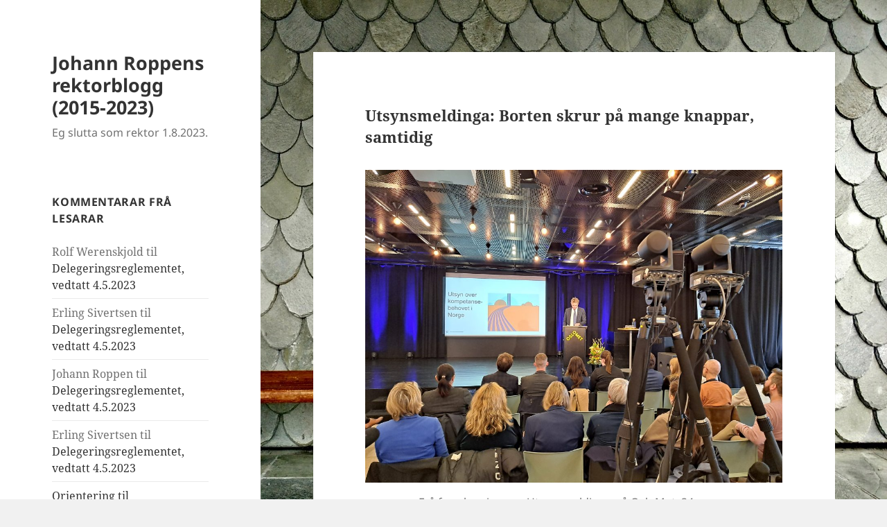

--- FILE ---
content_type: text/html; charset=UTF-8
request_url: https://blogg.hivolda.no/jr/2023/03/24/utsynsmeldinga-borten-skrur-pa-mange-knappar-samtidig/
body_size: 14018
content:
<!DOCTYPE html>
<html lang="nb-NO" class="no-js">
<head>
	<meta charset="UTF-8">
	<meta name="viewport" content="width=device-width">
	<link rel="profile" href="https://gmpg.org/xfn/11">
	<link rel="pingback" href="https://blogg.hivolda.no/jr/xmlrpc.php">
	<script>(function(html){html.className = html.className.replace(/\bno-js\b/,'js')})(document.documentElement);</script>
<title>Utsynsmeldinga: Borten skrur på mange knappar, samtidig &#8211; Johann Roppens rektorblogg (2015-2023)</title>
<meta name='robots' content='max-image-preview:large' />
<link rel="alternate" type="application/rss+xml" title="Johann Roppens rektorblogg (2015-2023) &raquo; strøm" href="https://blogg.hivolda.no/jr/feed/" />
<link rel="alternate" type="application/rss+xml" title="Johann Roppens rektorblogg (2015-2023) &raquo; kommentarstrøm" href="https://blogg.hivolda.no/jr/comments/feed/" />
<link rel="alternate" type="application/rss+xml" title="Johann Roppens rektorblogg (2015-2023) &raquo; Utsynsmeldinga: Borten skrur på mange knappar, samtidig kommentarstrøm" href="https://blogg.hivolda.no/jr/2023/03/24/utsynsmeldinga-borten-skrur-pa-mange-knappar-samtidig/feed/" />
<script>
window._wpemojiSettings = {"baseUrl":"https:\/\/s.w.org\/images\/core\/emoji\/15.0.3\/72x72\/","ext":".png","svgUrl":"https:\/\/s.w.org\/images\/core\/emoji\/15.0.3\/svg\/","svgExt":".svg","source":{"concatemoji":"https:\/\/blogg.hivolda.no\/jr\/wp-includes\/js\/wp-emoji-release.min.js?ver=26c16f10dbf95f19e9579f3f000a6054"}};
/*! This file is auto-generated */
!function(i,n){var o,s,e;function c(e){try{var t={supportTests:e,timestamp:(new Date).valueOf()};sessionStorage.setItem(o,JSON.stringify(t))}catch(e){}}function p(e,t,n){e.clearRect(0,0,e.canvas.width,e.canvas.height),e.fillText(t,0,0);var t=new Uint32Array(e.getImageData(0,0,e.canvas.width,e.canvas.height).data),r=(e.clearRect(0,0,e.canvas.width,e.canvas.height),e.fillText(n,0,0),new Uint32Array(e.getImageData(0,0,e.canvas.width,e.canvas.height).data));return t.every(function(e,t){return e===r[t]})}function u(e,t,n){switch(t){case"flag":return n(e,"\ud83c\udff3\ufe0f\u200d\u26a7\ufe0f","\ud83c\udff3\ufe0f\u200b\u26a7\ufe0f")?!1:!n(e,"\ud83c\uddfa\ud83c\uddf3","\ud83c\uddfa\u200b\ud83c\uddf3")&&!n(e,"\ud83c\udff4\udb40\udc67\udb40\udc62\udb40\udc65\udb40\udc6e\udb40\udc67\udb40\udc7f","\ud83c\udff4\u200b\udb40\udc67\u200b\udb40\udc62\u200b\udb40\udc65\u200b\udb40\udc6e\u200b\udb40\udc67\u200b\udb40\udc7f");case"emoji":return!n(e,"\ud83d\udc26\u200d\u2b1b","\ud83d\udc26\u200b\u2b1b")}return!1}function f(e,t,n){var r="undefined"!=typeof WorkerGlobalScope&&self instanceof WorkerGlobalScope?new OffscreenCanvas(300,150):i.createElement("canvas"),a=r.getContext("2d",{willReadFrequently:!0}),o=(a.textBaseline="top",a.font="600 32px Arial",{});return e.forEach(function(e){o[e]=t(a,e,n)}),o}function t(e){var t=i.createElement("script");t.src=e,t.defer=!0,i.head.appendChild(t)}"undefined"!=typeof Promise&&(o="wpEmojiSettingsSupports",s=["flag","emoji"],n.supports={everything:!0,everythingExceptFlag:!0},e=new Promise(function(e){i.addEventListener("DOMContentLoaded",e,{once:!0})}),new Promise(function(t){var n=function(){try{var e=JSON.parse(sessionStorage.getItem(o));if("object"==typeof e&&"number"==typeof e.timestamp&&(new Date).valueOf()<e.timestamp+604800&&"object"==typeof e.supportTests)return e.supportTests}catch(e){}return null}();if(!n){if("undefined"!=typeof Worker&&"undefined"!=typeof OffscreenCanvas&&"undefined"!=typeof URL&&URL.createObjectURL&&"undefined"!=typeof Blob)try{var e="postMessage("+f.toString()+"("+[JSON.stringify(s),u.toString(),p.toString()].join(",")+"));",r=new Blob([e],{type:"text/javascript"}),a=new Worker(URL.createObjectURL(r),{name:"wpTestEmojiSupports"});return void(a.onmessage=function(e){c(n=e.data),a.terminate(),t(n)})}catch(e){}c(n=f(s,u,p))}t(n)}).then(function(e){for(var t in e)n.supports[t]=e[t],n.supports.everything=n.supports.everything&&n.supports[t],"flag"!==t&&(n.supports.everythingExceptFlag=n.supports.everythingExceptFlag&&n.supports[t]);n.supports.everythingExceptFlag=n.supports.everythingExceptFlag&&!n.supports.flag,n.DOMReady=!1,n.readyCallback=function(){n.DOMReady=!0}}).then(function(){return e}).then(function(){var e;n.supports.everything||(n.readyCallback(),(e=n.source||{}).concatemoji?t(e.concatemoji):e.wpemoji&&e.twemoji&&(t(e.twemoji),t(e.wpemoji)))}))}((window,document),window._wpemojiSettings);
</script>
<style id='wp-emoji-styles-inline-css'>

	img.wp-smiley, img.emoji {
		display: inline !important;
		border: none !important;
		box-shadow: none !important;
		height: 1em !important;
		width: 1em !important;
		margin: 0 0.07em !important;
		vertical-align: -0.1em !important;
		background: none !important;
		padding: 0 !important;
	}
</style>
<link rel='stylesheet' id='wp-block-library-css' href='https://blogg.hivolda.no/jr/wp-includes/css/dist/block-library/style.min.css?ver=26c16f10dbf95f19e9579f3f000a6054' media='all' />
<style id='wp-block-library-theme-inline-css'>
.wp-block-audio figcaption{color:#555;font-size:13px;text-align:center}.is-dark-theme .wp-block-audio figcaption{color:#ffffffa6}.wp-block-audio{margin:0 0 1em}.wp-block-code{border:1px solid #ccc;border-radius:4px;font-family:Menlo,Consolas,monaco,monospace;padding:.8em 1em}.wp-block-embed figcaption{color:#555;font-size:13px;text-align:center}.is-dark-theme .wp-block-embed figcaption{color:#ffffffa6}.wp-block-embed{margin:0 0 1em}.blocks-gallery-caption{color:#555;font-size:13px;text-align:center}.is-dark-theme .blocks-gallery-caption{color:#ffffffa6}.wp-block-image figcaption{color:#555;font-size:13px;text-align:center}.is-dark-theme .wp-block-image figcaption{color:#ffffffa6}.wp-block-image{margin:0 0 1em}.wp-block-pullquote{border-bottom:4px solid;border-top:4px solid;color:currentColor;margin-bottom:1.75em}.wp-block-pullquote cite,.wp-block-pullquote footer,.wp-block-pullquote__citation{color:currentColor;font-size:.8125em;font-style:normal;text-transform:uppercase}.wp-block-quote{border-left:.25em solid;margin:0 0 1.75em;padding-left:1em}.wp-block-quote cite,.wp-block-quote footer{color:currentColor;font-size:.8125em;font-style:normal;position:relative}.wp-block-quote.has-text-align-right{border-left:none;border-right:.25em solid;padding-left:0;padding-right:1em}.wp-block-quote.has-text-align-center{border:none;padding-left:0}.wp-block-quote.is-large,.wp-block-quote.is-style-large,.wp-block-quote.is-style-plain{border:none}.wp-block-search .wp-block-search__label{font-weight:700}.wp-block-search__button{border:1px solid #ccc;padding:.375em .625em}:where(.wp-block-group.has-background){padding:1.25em 2.375em}.wp-block-separator.has-css-opacity{opacity:.4}.wp-block-separator{border:none;border-bottom:2px solid;margin-left:auto;margin-right:auto}.wp-block-separator.has-alpha-channel-opacity{opacity:1}.wp-block-separator:not(.is-style-wide):not(.is-style-dots){width:100px}.wp-block-separator.has-background:not(.is-style-dots){border-bottom:none;height:1px}.wp-block-separator.has-background:not(.is-style-wide):not(.is-style-dots){height:2px}.wp-block-table{margin:0 0 1em}.wp-block-table td,.wp-block-table th{word-break:normal}.wp-block-table figcaption{color:#555;font-size:13px;text-align:center}.is-dark-theme .wp-block-table figcaption{color:#ffffffa6}.wp-block-video figcaption{color:#555;font-size:13px;text-align:center}.is-dark-theme .wp-block-video figcaption{color:#ffffffa6}.wp-block-video{margin:0 0 1em}.wp-block-template-part.has-background{margin-bottom:0;margin-top:0;padding:1.25em 2.375em}
</style>
<style id='classic-theme-styles-inline-css'>
/*! This file is auto-generated */
.wp-block-button__link{color:#fff;background-color:#32373c;border-radius:9999px;box-shadow:none;text-decoration:none;padding:calc(.667em + 2px) calc(1.333em + 2px);font-size:1.125em}.wp-block-file__button{background:#32373c;color:#fff;text-decoration:none}
</style>
<style id='global-styles-inline-css'>
body{--wp--preset--color--black: #000000;--wp--preset--color--cyan-bluish-gray: #abb8c3;--wp--preset--color--white: #fff;--wp--preset--color--pale-pink: #f78da7;--wp--preset--color--vivid-red: #cf2e2e;--wp--preset--color--luminous-vivid-orange: #ff6900;--wp--preset--color--luminous-vivid-amber: #fcb900;--wp--preset--color--light-green-cyan: #7bdcb5;--wp--preset--color--vivid-green-cyan: #00d084;--wp--preset--color--pale-cyan-blue: #8ed1fc;--wp--preset--color--vivid-cyan-blue: #0693e3;--wp--preset--color--vivid-purple: #9b51e0;--wp--preset--color--dark-gray: #111;--wp--preset--color--light-gray: #f1f1f1;--wp--preset--color--yellow: #f4ca16;--wp--preset--color--dark-brown: #352712;--wp--preset--color--medium-pink: #e53b51;--wp--preset--color--light-pink: #ffe5d1;--wp--preset--color--dark-purple: #2e2256;--wp--preset--color--purple: #674970;--wp--preset--color--blue-gray: #22313f;--wp--preset--color--bright-blue: #55c3dc;--wp--preset--color--light-blue: #e9f2f9;--wp--preset--gradient--vivid-cyan-blue-to-vivid-purple: linear-gradient(135deg,rgba(6,147,227,1) 0%,rgb(155,81,224) 100%);--wp--preset--gradient--light-green-cyan-to-vivid-green-cyan: linear-gradient(135deg,rgb(122,220,180) 0%,rgb(0,208,130) 100%);--wp--preset--gradient--luminous-vivid-amber-to-luminous-vivid-orange: linear-gradient(135deg,rgba(252,185,0,1) 0%,rgba(255,105,0,1) 100%);--wp--preset--gradient--luminous-vivid-orange-to-vivid-red: linear-gradient(135deg,rgba(255,105,0,1) 0%,rgb(207,46,46) 100%);--wp--preset--gradient--very-light-gray-to-cyan-bluish-gray: linear-gradient(135deg,rgb(238,238,238) 0%,rgb(169,184,195) 100%);--wp--preset--gradient--cool-to-warm-spectrum: linear-gradient(135deg,rgb(74,234,220) 0%,rgb(151,120,209) 20%,rgb(207,42,186) 40%,rgb(238,44,130) 60%,rgb(251,105,98) 80%,rgb(254,248,76) 100%);--wp--preset--gradient--blush-light-purple: linear-gradient(135deg,rgb(255,206,236) 0%,rgb(152,150,240) 100%);--wp--preset--gradient--blush-bordeaux: linear-gradient(135deg,rgb(254,205,165) 0%,rgb(254,45,45) 50%,rgb(107,0,62) 100%);--wp--preset--gradient--luminous-dusk: linear-gradient(135deg,rgb(255,203,112) 0%,rgb(199,81,192) 50%,rgb(65,88,208) 100%);--wp--preset--gradient--pale-ocean: linear-gradient(135deg,rgb(255,245,203) 0%,rgb(182,227,212) 50%,rgb(51,167,181) 100%);--wp--preset--gradient--electric-grass: linear-gradient(135deg,rgb(202,248,128) 0%,rgb(113,206,126) 100%);--wp--preset--gradient--midnight: linear-gradient(135deg,rgb(2,3,129) 0%,rgb(40,116,252) 100%);--wp--preset--gradient--dark-gray-gradient-gradient: linear-gradient(90deg, rgba(17,17,17,1) 0%, rgba(42,42,42,1) 100%);--wp--preset--gradient--light-gray-gradient: linear-gradient(90deg, rgba(241,241,241,1) 0%, rgba(215,215,215,1) 100%);--wp--preset--gradient--white-gradient: linear-gradient(90deg, rgba(255,255,255,1) 0%, rgba(230,230,230,1) 100%);--wp--preset--gradient--yellow-gradient: linear-gradient(90deg, rgba(244,202,22,1) 0%, rgba(205,168,10,1) 100%);--wp--preset--gradient--dark-brown-gradient: linear-gradient(90deg, rgba(53,39,18,1) 0%, rgba(91,67,31,1) 100%);--wp--preset--gradient--medium-pink-gradient: linear-gradient(90deg, rgba(229,59,81,1) 0%, rgba(209,28,51,1) 100%);--wp--preset--gradient--light-pink-gradient: linear-gradient(90deg, rgba(255,229,209,1) 0%, rgba(255,200,158,1) 100%);--wp--preset--gradient--dark-purple-gradient: linear-gradient(90deg, rgba(46,34,86,1) 0%, rgba(66,48,123,1) 100%);--wp--preset--gradient--purple-gradient: linear-gradient(90deg, rgba(103,73,112,1) 0%, rgba(131,93,143,1) 100%);--wp--preset--gradient--blue-gray-gradient: linear-gradient(90deg, rgba(34,49,63,1) 0%, rgba(52,75,96,1) 100%);--wp--preset--gradient--bright-blue-gradient: linear-gradient(90deg, rgba(85,195,220,1) 0%, rgba(43,180,211,1) 100%);--wp--preset--gradient--light-blue-gradient: linear-gradient(90deg, rgba(233,242,249,1) 0%, rgba(193,218,238,1) 100%);--wp--preset--font-size--small: 13px;--wp--preset--font-size--medium: 20px;--wp--preset--font-size--large: 36px;--wp--preset--font-size--x-large: 42px;--wp--preset--spacing--20: 0.44rem;--wp--preset--spacing--30: 0.67rem;--wp--preset--spacing--40: 1rem;--wp--preset--spacing--50: 1.5rem;--wp--preset--spacing--60: 2.25rem;--wp--preset--spacing--70: 3.38rem;--wp--preset--spacing--80: 5.06rem;--wp--preset--shadow--natural: 6px 6px 9px rgba(0, 0, 0, 0.2);--wp--preset--shadow--deep: 12px 12px 50px rgba(0, 0, 0, 0.4);--wp--preset--shadow--sharp: 6px 6px 0px rgba(0, 0, 0, 0.2);--wp--preset--shadow--outlined: 6px 6px 0px -3px rgba(255, 255, 255, 1), 6px 6px rgba(0, 0, 0, 1);--wp--preset--shadow--crisp: 6px 6px 0px rgba(0, 0, 0, 1);}:where(.is-layout-flex){gap: 0.5em;}:where(.is-layout-grid){gap: 0.5em;}body .is-layout-flex{display: flex;}body .is-layout-flex{flex-wrap: wrap;align-items: center;}body .is-layout-flex > *{margin: 0;}body .is-layout-grid{display: grid;}body .is-layout-grid > *{margin: 0;}:where(.wp-block-columns.is-layout-flex){gap: 2em;}:where(.wp-block-columns.is-layout-grid){gap: 2em;}:where(.wp-block-post-template.is-layout-flex){gap: 1.25em;}:where(.wp-block-post-template.is-layout-grid){gap: 1.25em;}.has-black-color{color: var(--wp--preset--color--black) !important;}.has-cyan-bluish-gray-color{color: var(--wp--preset--color--cyan-bluish-gray) !important;}.has-white-color{color: var(--wp--preset--color--white) !important;}.has-pale-pink-color{color: var(--wp--preset--color--pale-pink) !important;}.has-vivid-red-color{color: var(--wp--preset--color--vivid-red) !important;}.has-luminous-vivid-orange-color{color: var(--wp--preset--color--luminous-vivid-orange) !important;}.has-luminous-vivid-amber-color{color: var(--wp--preset--color--luminous-vivid-amber) !important;}.has-light-green-cyan-color{color: var(--wp--preset--color--light-green-cyan) !important;}.has-vivid-green-cyan-color{color: var(--wp--preset--color--vivid-green-cyan) !important;}.has-pale-cyan-blue-color{color: var(--wp--preset--color--pale-cyan-blue) !important;}.has-vivid-cyan-blue-color{color: var(--wp--preset--color--vivid-cyan-blue) !important;}.has-vivid-purple-color{color: var(--wp--preset--color--vivid-purple) !important;}.has-black-background-color{background-color: var(--wp--preset--color--black) !important;}.has-cyan-bluish-gray-background-color{background-color: var(--wp--preset--color--cyan-bluish-gray) !important;}.has-white-background-color{background-color: var(--wp--preset--color--white) !important;}.has-pale-pink-background-color{background-color: var(--wp--preset--color--pale-pink) !important;}.has-vivid-red-background-color{background-color: var(--wp--preset--color--vivid-red) !important;}.has-luminous-vivid-orange-background-color{background-color: var(--wp--preset--color--luminous-vivid-orange) !important;}.has-luminous-vivid-amber-background-color{background-color: var(--wp--preset--color--luminous-vivid-amber) !important;}.has-light-green-cyan-background-color{background-color: var(--wp--preset--color--light-green-cyan) !important;}.has-vivid-green-cyan-background-color{background-color: var(--wp--preset--color--vivid-green-cyan) !important;}.has-pale-cyan-blue-background-color{background-color: var(--wp--preset--color--pale-cyan-blue) !important;}.has-vivid-cyan-blue-background-color{background-color: var(--wp--preset--color--vivid-cyan-blue) !important;}.has-vivid-purple-background-color{background-color: var(--wp--preset--color--vivid-purple) !important;}.has-black-border-color{border-color: var(--wp--preset--color--black) !important;}.has-cyan-bluish-gray-border-color{border-color: var(--wp--preset--color--cyan-bluish-gray) !important;}.has-white-border-color{border-color: var(--wp--preset--color--white) !important;}.has-pale-pink-border-color{border-color: var(--wp--preset--color--pale-pink) !important;}.has-vivid-red-border-color{border-color: var(--wp--preset--color--vivid-red) !important;}.has-luminous-vivid-orange-border-color{border-color: var(--wp--preset--color--luminous-vivid-orange) !important;}.has-luminous-vivid-amber-border-color{border-color: var(--wp--preset--color--luminous-vivid-amber) !important;}.has-light-green-cyan-border-color{border-color: var(--wp--preset--color--light-green-cyan) !important;}.has-vivid-green-cyan-border-color{border-color: var(--wp--preset--color--vivid-green-cyan) !important;}.has-pale-cyan-blue-border-color{border-color: var(--wp--preset--color--pale-cyan-blue) !important;}.has-vivid-cyan-blue-border-color{border-color: var(--wp--preset--color--vivid-cyan-blue) !important;}.has-vivid-purple-border-color{border-color: var(--wp--preset--color--vivid-purple) !important;}.has-vivid-cyan-blue-to-vivid-purple-gradient-background{background: var(--wp--preset--gradient--vivid-cyan-blue-to-vivid-purple) !important;}.has-light-green-cyan-to-vivid-green-cyan-gradient-background{background: var(--wp--preset--gradient--light-green-cyan-to-vivid-green-cyan) !important;}.has-luminous-vivid-amber-to-luminous-vivid-orange-gradient-background{background: var(--wp--preset--gradient--luminous-vivid-amber-to-luminous-vivid-orange) !important;}.has-luminous-vivid-orange-to-vivid-red-gradient-background{background: var(--wp--preset--gradient--luminous-vivid-orange-to-vivid-red) !important;}.has-very-light-gray-to-cyan-bluish-gray-gradient-background{background: var(--wp--preset--gradient--very-light-gray-to-cyan-bluish-gray) !important;}.has-cool-to-warm-spectrum-gradient-background{background: var(--wp--preset--gradient--cool-to-warm-spectrum) !important;}.has-blush-light-purple-gradient-background{background: var(--wp--preset--gradient--blush-light-purple) !important;}.has-blush-bordeaux-gradient-background{background: var(--wp--preset--gradient--blush-bordeaux) !important;}.has-luminous-dusk-gradient-background{background: var(--wp--preset--gradient--luminous-dusk) !important;}.has-pale-ocean-gradient-background{background: var(--wp--preset--gradient--pale-ocean) !important;}.has-electric-grass-gradient-background{background: var(--wp--preset--gradient--electric-grass) !important;}.has-midnight-gradient-background{background: var(--wp--preset--gradient--midnight) !important;}.has-small-font-size{font-size: var(--wp--preset--font-size--small) !important;}.has-medium-font-size{font-size: var(--wp--preset--font-size--medium) !important;}.has-large-font-size{font-size: var(--wp--preset--font-size--large) !important;}.has-x-large-font-size{font-size: var(--wp--preset--font-size--x-large) !important;}
.wp-block-navigation a:where(:not(.wp-element-button)){color: inherit;}
:where(.wp-block-post-template.is-layout-flex){gap: 1.25em;}:where(.wp-block-post-template.is-layout-grid){gap: 1.25em;}
:where(.wp-block-columns.is-layout-flex){gap: 2em;}:where(.wp-block-columns.is-layout-grid){gap: 2em;}
.wp-block-pullquote{font-size: 1.5em;line-height: 1.6;}
</style>
<link rel='stylesheet' id='hvo-blog-list-style-css' href='https://blogg.hivolda.no/jr/wp-content/plugins/blog-list/css/style.css?ver=26c16f10dbf95f19e9579f3f000a6054' media='all' />
<link rel='stylesheet' id='email-subscribers-css' href='https://blogg.hivolda.no/jr/wp-content/plugins/email-subscribers/lite/public/css/email-subscribers-public.css?ver=5.9.14' media='all' />
<link rel='stylesheet' id='hvo-portal-widgets-css' href='https://blogg.hivolda.no/jr/wp-content/plugins/hivolda-portal-widgets/css/portal-widgets.css?ver=26c16f10dbf95f19e9579f3f000a6054' media='all' />
<link rel='stylesheet' id='hvo-unslider-css' href='https://blogg.hivolda.no/jr/wp-content/plugins/hivolda-portal-widgets/css/unslider.css?ver=2.0' media='all' />
<link rel='stylesheet' id='twentyfifteen-fonts-css' href='https://blogg.hivolda.no/jr/wp-content/themes/twentyfifteen/assets/fonts/noto-sans-plus-noto-serif-plus-inconsolata.css?ver=20230328' media='all' />
<link rel='stylesheet' id='genericons-css' href='https://blogg.hivolda.no/jr/wp-content/themes/twentyfifteen/genericons/genericons.css?ver=20201026' media='all' />
<link rel='stylesheet' id='twentyfifteen-style-css' href='https://blogg.hivolda.no/jr/wp-content/themes/twentyfifteen/style.css?ver=20240402' media='all' />
<link rel='stylesheet' id='twentyfifteen-block-style-css' href='https://blogg.hivolda.no/jr/wp-content/themes/twentyfifteen/css/blocks.css?ver=20240210' media='all' />
<script src="https://blogg.hivolda.no/jr/wp-includes/js/jquery/jquery.min.js?ver=3.7.1" id="jquery-core-js"></script>
<script src="https://blogg.hivolda.no/jr/wp-includes/js/jquery/jquery-migrate.min.js?ver=3.4.1" id="jquery-migrate-js"></script>
<script src="https://blogg.hivolda.no/jr/wp-content/plugins/hivolda-portal-widgets/js/jquery-3.1.1.min.js?ver=3.1.1" id="hvo-jquery-js-js"></script>
<script src="https://blogg.hivolda.no/jr/wp-content/plugins/hivolda-portal-widgets/js/unslider-min.js?ver=2.0" id="hvo-unslider-js-js"></script>
<script src="https://blogg.hivolda.no/jr/wp-content/plugins/hivolda-portal-widgets/js/jquery.event.move.js?ver=2.0" id="hvo-move-js-js"></script>
<script src="https://blogg.hivolda.no/jr/wp-content/plugins/hivolda-portal-widgets/js/jquery.event.swipe.js?ver=0.5" id="hvo-swipe-js-js"></script>
<script src="https://blogg.hivolda.no/jr/wp-content/plugins/hivolda-portal-widgets/js/latest-blog-posts-featured.js?ver=1.0" id="hvo-featured-posts-js"></script>
<script id="twentyfifteen-script-js-extra">
var screenReaderText = {"expand":"<span class=\"screen-reader-text\">Utvid undermeny<\/span>","collapse":"<span class=\"screen-reader-text\">Sl\u00e5 sammen undermeny<\/span>"};
</script>
<script src="https://blogg.hivolda.no/jr/wp-content/themes/twentyfifteen/js/functions.js?ver=20221101" id="twentyfifteen-script-js" defer data-wp-strategy="defer"></script>
<link rel="https://api.w.org/" href="https://blogg.hivolda.no/jr/wp-json/" /><link rel="alternate" type="application/json" href="https://blogg.hivolda.no/jr/wp-json/wp/v2/posts/3695" /><link rel="EditURI" type="application/rsd+xml" title="RSD" href="https://blogg.hivolda.no/jr/xmlrpc.php?rsd" />

<link rel="canonical" href="https://blogg.hivolda.no/jr/2023/03/24/utsynsmeldinga-borten-skrur-pa-mange-knappar-samtidig/" />
<link rel='shortlink' href='https://blogg.hivolda.no/jr/?p=3695' />
<link rel="alternate" type="application/json+oembed" href="https://blogg.hivolda.no/jr/wp-json/oembed/1.0/embed?url=https%3A%2F%2Fblogg.hivolda.no%2Fjr%2F2023%2F03%2F24%2Futsynsmeldinga-borten-skrur-pa-mange-knappar-samtidig%2F" />
<link rel="alternate" type="text/xml+oembed" href="https://blogg.hivolda.no/jr/wp-json/oembed/1.0/embed?url=https%3A%2F%2Fblogg.hivolda.no%2Fjr%2F2023%2F03%2F24%2Futsynsmeldinga-borten-skrur-pa-mange-knappar-samtidig%2F&#038;format=xml" />
<style>.recentcomments a{display:inline !important;padding:0 !important;margin:0 !important;}</style><style id="custom-background-css">
body.custom-background { background-image: url("https://blogg.hivolda.no/jr/wp-content/uploads/sites/68/2015/05/IMG20150514100758.jpg"); background-position: left top; background-size: auto; background-repeat: repeat-x; background-attachment: fixed; }
</style>
	<link rel="icon" href="https://blogg.hivolda.no/jr/wp-content/uploads/sites/68/2018/02/cropped-tilsett_Johann-Roppen_Foto-Tone-Solhaug_crop-32x32.jpg" sizes="32x32" />
<link rel="icon" href="https://blogg.hivolda.no/jr/wp-content/uploads/sites/68/2018/02/cropped-tilsett_Johann-Roppen_Foto-Tone-Solhaug_crop-192x192.jpg" sizes="192x192" />
<link rel="apple-touch-icon" href="https://blogg.hivolda.no/jr/wp-content/uploads/sites/68/2018/02/cropped-tilsett_Johann-Roppen_Foto-Tone-Solhaug_crop-180x180.jpg" />
<meta name="msapplication-TileImage" content="https://blogg.hivolda.no/jr/wp-content/uploads/sites/68/2018/02/cropped-tilsett_Johann-Roppen_Foto-Tone-Solhaug_crop-270x270.jpg" />
</head>

<body class="post-template-default single single-post postid-3695 single-format-aside custom-background wp-embed-responsive modula-best-grid-gallery">
<div id="page" class="hfeed site">
	<a class="skip-link screen-reader-text" href="#content">
		Hopp til innhold	</a>

	<div id="sidebar" class="sidebar">
		<header id="masthead" class="site-header">
			<div class="site-branding">
										<p class="site-title"><a href="https://blogg.hivolda.no/jr/" rel="home">Johann Roppens rektorblogg (2015-2023)</a></p>
												<p class="site-description">Eg slutta som rektor 1.8.2023.</p>
										<button class="secondary-toggle">Meny og widgeter</button>
			</div><!-- .site-branding -->
		</header><!-- .site-header -->

			<div id="secondary" class="secondary">

		
		
					<div id="widget-area" class="widget-area" role="complementary">
				<aside id="recent-comments-4" class="widget widget_recent_comments"><h2 class="widget-title">Kommentarar frå lesarar</h2><nav aria-label="Kommentarar frå lesarar"><ul id="recentcomments"><li class="recentcomments"><span class="comment-author-link">Rolf Werenskjold</span> til <a href="https://blogg.hivolda.no/jr/2023/05/12/delegeringsreglementet-vedtatt-4-5-2023/comment-page-1/#comment-752">Delegeringsreglementet, vedtatt 4.5.2023</a></li><li class="recentcomments"><span class="comment-author-link">Erling Sivertsen</span> til <a href="https://blogg.hivolda.no/jr/2023/05/12/delegeringsreglementet-vedtatt-4-5-2023/comment-page-1/#comment-743">Delegeringsreglementet, vedtatt 4.5.2023</a></li><li class="recentcomments"><span class="comment-author-link">Johann Roppen</span> til <a href="https://blogg.hivolda.no/jr/2023/05/12/delegeringsreglementet-vedtatt-4-5-2023/comment-page-1/#comment-738">Delegeringsreglementet, vedtatt 4.5.2023</a></li><li class="recentcomments"><span class="comment-author-link">Erling Sivertsen</span> til <a href="https://blogg.hivolda.no/jr/2023/05/12/delegeringsreglementet-vedtatt-4-5-2023/comment-page-1/#comment-737">Delegeringsreglementet, vedtatt 4.5.2023</a></li><li class="recentcomments"><span class="comment-author-link"><a href="https://blogg.hivolda.no/jr/2021/10/20/orientering-til-hogskulestyret-styremote-21-10-2021-alesund/" class="url" rel="ugc">Orientering til høgskulestyret, styremøte 21.10.2021, Ålesund &#8211; Johann Roppens rektorblogg</a></span> til <a href="https://blogg.hivolda.no/jr/2021/10/14/hurdalsplattforma-og-ny-minister-meir-konkurranse/comment-page-1/#comment-714">Hurdalsplattforma &#8211; og ny minister: Meir konkurranse?</a></li></ul></nav></aside><aside id="search-4" class="widget widget_search"><form role="search" method="get" class="search-form" action="https://blogg.hivolda.no/jr/">
				<label>
					<span class="screen-reader-text">Søk etter:</span>
					<input type="search" class="search-field" placeholder="Søk &hellip;" value="" name="s" />
				</label>
				<input type="submit" class="search-submit screen-reader-text" value="Søk" />
			</form></aside><aside id="email-subscribers-form-4" class="widget widget_email-subscribers-form"><h2 class="widget-title"> Send meg e-post når det kjem nye innlegg </h2><div class="emaillist" id="es_form_f1-n1"><form action="/jr/2023/03/24/utsynsmeldinga-borten-skrur-pa-mange-knappar-samtidig/#es_form_f1-n1" method="post" class="es_subscription_form es_shortcode_form  es_ajax_subscription_form" id="es_subscription_form_697912e6c79d6" data-source="ig-es" data-form-id="1"><div class="es_caption">Skriv inn e-postadressa di om du vil ha melding om nye innlegg på rektorbloggen. Du må stadfeste e-posten din og kan melde deg av tenesta når du vil.</div><div class="es-field-wrap"><label>Name<br /><input type="text" name="esfpx_name" class="ig_es_form_field_name" placeholder="" value="" /></label></div><div class="es-field-wrap ig-es-form-field"><label class="es-field-label">Email*<br /><input class="es_required_field es_txt_email ig_es_form_field_email ig-es-form-input" type="email" name="esfpx_email" value="" placeholder="" required="required" /></label></div><input type="hidden" name="esfpx_lists[]" value="5112cde83891" /><input type="hidden" name="esfpx_form_id" value="1" /><input type="hidden" name="es" value="subscribe" />
			<input type="hidden" name="esfpx_es_form_identifier" value="f1-n1" />
			<input type="hidden" name="esfpx_es_email_page" value="3695" />
			<input type="hidden" name="esfpx_es_email_page_url" value="https://blogg.hivolda.no/jr/2023/03/24/utsynsmeldinga-borten-skrur-pa-mange-knappar-samtidig/" />
			<input type="hidden" name="esfpx_status" value="Unconfirmed" />
			<input type="hidden" name="esfpx_es-subscribe" id="es-subscribe-697912e6c79d6" value="bb1c677326" />
			<label style="position:absolute;top:-99999px;left:-99999px;z-index:-99;" aria-hidden="true"><span hidden>Please leave this field empty.</span><input type="email" name="esfpx_es_hp_email" class="es_required_field" tabindex="-1" autocomplete="-1" value="" /></label><label style="display: inline"><input type="checkbox" name="es_gdpr_consent" value="true" required="required" />&nbsp;Please accept terms &amp; condition</label><br /><input type="submit" name="submit" class="es_subscription_form_submit es_submit_button es_textbox_button" id="es_subscription_form_submit_697912e6c79d6" value="Submit" /><span class="es_spinner_image" id="spinner-image"><img src="https://blogg.hivolda.no/jr/wp-content/plugins/email-subscribers/lite/public/images/spinner.gif" alt="Loading" /></span></form><span class="es_subscription_message " id="es_subscription_message_697912e6c79d6" role="alert" aria-live="assertive"></span></div></aside>
		<aside id="recent-posts-6" class="widget widget_recent_entries">
		<h2 class="widget-title">Dei siste innlegga på bloggen</h2><nav aria-label="Dei siste innlegga på bloggen">
		<ul>
											<li>
					<a href="https://blogg.hivolda.no/jr/2023/06/26/rektorbloggen-held-fram/">Rektorbloggen held fram</a>
											<span class="post-date">26. juni 2023</span>
									</li>
											<li>
					<a href="https://blogg.hivolda.no/jr/2023/06/26/takk-for-meg-og-takk-for-alle-svelene/">Takk for meg &#8211; og takk for alle svelene!</a>
											<span class="post-date">26. juni 2023</span>
									</li>
											<li>
					<a href="https://blogg.hivolda.no/jr/2023/06/19/hogskulen-husa-og-ideane/">Høgskulen, husa og ideane.</a>
											<span class="post-date">19. juni 2023</span>
									</li>
											<li>
					<a href="https://blogg.hivolda.no/jr/2023/06/15/orientering-til-hogskulestyret-15-juni-2023/">Orientering til høgskulestyret, 15. juni 2023</a>
											<span class="post-date">15. juni 2023</span>
									</li>
											<li>
					<a href="https://blogg.hivolda.no/jr/2023/05/18/tilstandsrapporten-2023-kva-star-der-om-hogskulen-i-volda/">Tilstandsrapporten 2023: Kva står der om Høgskulen i Volda?</a>
											<span class="post-date">18. mai 2023</span>
									</li>
											<li>
					<a href="https://blogg.hivolda.no/jr/2023/05/12/delegeringsreglementet-vedtatt-4-5-2023/">Delegeringsreglementet, vedtatt 4.5.2023</a>
											<span class="post-date">12. mai 2023</span>
									</li>
											<li>
					<a href="https://blogg.hivolda.no/jr/2023/05/03/orientering-til-hogskulestyret-3-mai-2023/">Orientering til høgskulestyret, 3. mai 2023</a>
											<span class="post-date">3. mai 2023</span>
									</li>
											<li>
					<a href="https://blogg.hivolda.no/jr/2023/04/18/soker-om-midlar-til-laerar-master-i-kristiansund/">Søker om midlar til lærar-master i Kristiansund</a>
											<span class="post-date">18. april 2023</span>
									</li>
											<li>
					<a href="https://blogg.hivolda.no/jr/2023/03/27/jan-ove-ulstein-har-disputert-nokre-personlege-notat/">Jan Ove Ulstein har disputert! Nokre personlege notat</a>
											<span class="post-date">27. mars 2023</span>
									</li>
											<li>
					<a href="https://blogg.hivolda.no/jr/2023/03/24/utsynsmeldinga-borten-skrur-pa-mange-knappar-samtidig/" aria-current="page">Utsynsmeldinga: Borten skrur på mange knappar, samtidig</a>
											<span class="post-date">24. mars 2023</span>
									</li>
											<li>
					<a href="https://blogg.hivolda.no/jr/2023/03/08/orientering-til-hogskulestyret-mars-2023/">Orientering til høgskulestyret, mars 2023</a>
											<span class="post-date">8. mars 2023</span>
									</li>
											<li>
					<a href="https://blogg.hivolda.no/jr/2023/02/23/norskopplaering-for-internasjonale-tilsette-fra-individuell-prioritering-til-institusjonelt-ansvar/">Norskopplæring for internasjonale tilsette: Frå individuell prioritering til institusjonelt ansvar?</a>
											<span class="post-date">23. februar 2023</span>
									</li>
											<li>
					<a href="https://blogg.hivolda.no/jr/2023/02/12/vekerevyen-pa-feil-fest-var-heilt-rett-fest/">Vekerevyen: &laquo;På feil fest&raquo; var heilt rett fest!</a>
											<span class="post-date">12. februar 2023</span>
									</li>
											<li>
					<a href="https://blogg.hivolda.no/jr/2023/02/08/faerre-forstekompetente-pa-hvo-men-framtida-ser-lovande-ut/">Færre førstekompetente på HVO &#8211; men framtida ser lovande ut</a>
											<span class="post-date">8. februar 2023</span>
									</li>
											<li>
					<a href="https://blogg.hivolda.no/jr/2022/12/15/helsing-fra-det-nyvalde-rektoratet/">Helsing frå det nyvalde rektoratet</a>
											<span class="post-date">15. desember 2022</span>
									</li>
											<li>
					<a href="https://blogg.hivolda.no/jr/2022/12/14/hvo-i-2022-oppsummert-12-manader-12-bilde/">Julekort-bloggen 2022: Frå oss til oss</a>
											<span class="post-date">14. desember 2022</span>
									</li>
											<li>
					<a href="https://blogg.hivolda.no/jr/2022/12/07/orientering-til-hogskulestyret/">Orientering til høgskulestyret, desember 2022</a>
											<span class="post-date">7. desember 2022</span>
									</li>
											<li>
					<a href="https://blogg.hivolda.no/jr/2022/11/17/kaarstad-huset-er-100-i-100/">Kaarstad-huset er 100 &#8211; i 100!</a>
											<span class="post-date">17. november 2022</span>
									</li>
											<li>
					<a href="https://blogg.hivolda.no/jr/2022/11/14/volda-laerarskule-nokre-glimt-fra-ei-svunnen-tid/">Nokre glimt frå Volda lærarskule og kvardagslivet</a>
											<span class="post-date">14. november 2022</span>
									</li>
											<li>
					<a href="https://blogg.hivolda.no/jr/2022/11/14/50-ar-historisk-institutt-landets-einaste/">50 år: Historisk institutt: Landets einaste!</a>
											<span class="post-date">14. november 2022</span>
									</li>
					</ul>

		</nav></aside><aside id="archives-4" class="widget widget_archive"><h2 class="widget-title">Arkiv &#8211; månad for månad</h2>		<label class="screen-reader-text" for="archives-dropdown-4">Arkiv &#8211; månad for månad</label>
		<select id="archives-dropdown-4" name="archive-dropdown">
			
			<option value="">Velg måned</option>
				<option value='https://blogg.hivolda.no/jr/2023/06/'> juni 2023 &nbsp;(4)</option>
	<option value='https://blogg.hivolda.no/jr/2023/05/'> mai 2023 &nbsp;(3)</option>
	<option value='https://blogg.hivolda.no/jr/2023/04/'> april 2023 &nbsp;(1)</option>
	<option value='https://blogg.hivolda.no/jr/2023/03/'> mars 2023 &nbsp;(3)</option>
	<option value='https://blogg.hivolda.no/jr/2023/02/'> februar 2023 &nbsp;(3)</option>
	<option value='https://blogg.hivolda.no/jr/2022/12/'> desember 2022 &nbsp;(3)</option>
	<option value='https://blogg.hivolda.no/jr/2022/11/'> november 2022 &nbsp;(4)</option>
	<option value='https://blogg.hivolda.no/jr/2022/10/'> oktober 2022 &nbsp;(1)</option>
	<option value='https://blogg.hivolda.no/jr/2022/09/'> september 2022 &nbsp;(2)</option>
	<option value='https://blogg.hivolda.no/jr/2022/08/'> august 2022 &nbsp;(2)</option>
	<option value='https://blogg.hivolda.no/jr/2022/06/'> juni 2022 &nbsp;(5)</option>
	<option value='https://blogg.hivolda.no/jr/2022/05/'> mai 2022 &nbsp;(5)</option>
	<option value='https://blogg.hivolda.no/jr/2022/04/'> april 2022 &nbsp;(1)</option>
	<option value='https://blogg.hivolda.no/jr/2022/03/'> mars 2022 &nbsp;(4)</option>
	<option value='https://blogg.hivolda.no/jr/2022/02/'> februar 2022 &nbsp;(2)</option>
	<option value='https://blogg.hivolda.no/jr/2021/12/'> desember 2021 &nbsp;(2)</option>
	<option value='https://blogg.hivolda.no/jr/2021/11/'> november 2021 &nbsp;(2)</option>
	<option value='https://blogg.hivolda.no/jr/2021/10/'> oktober 2021 &nbsp;(4)</option>
	<option value='https://blogg.hivolda.no/jr/2021/09/'> september 2021 &nbsp;(3)</option>
	<option value='https://blogg.hivolda.no/jr/2021/08/'> august 2021 &nbsp;(3)</option>
	<option value='https://blogg.hivolda.no/jr/2021/07/'> juli 2021 &nbsp;(1)</option>
	<option value='https://blogg.hivolda.no/jr/2021/06/'> juni 2021 &nbsp;(5)</option>
	<option value='https://blogg.hivolda.no/jr/2021/05/'> mai 2021 &nbsp;(3)</option>
	<option value='https://blogg.hivolda.no/jr/2021/04/'> april 2021 &nbsp;(3)</option>
	<option value='https://blogg.hivolda.no/jr/2021/03/'> mars 2021 &nbsp;(5)</option>
	<option value='https://blogg.hivolda.no/jr/2021/02/'> februar 2021 &nbsp;(5)</option>
	<option value='https://blogg.hivolda.no/jr/2021/01/'> januar 2021 &nbsp;(3)</option>
	<option value='https://blogg.hivolda.no/jr/2020/12/'> desember 2020 &nbsp;(1)</option>
	<option value='https://blogg.hivolda.no/jr/2020/11/'> november 2020 &nbsp;(2)</option>
	<option value='https://blogg.hivolda.no/jr/2020/10/'> oktober 2020 &nbsp;(4)</option>
	<option value='https://blogg.hivolda.no/jr/2020/09/'> september 2020 &nbsp;(3)</option>
	<option value='https://blogg.hivolda.no/jr/2020/08/'> august 2020 &nbsp;(4)</option>
	<option value='https://blogg.hivolda.no/jr/2020/06/'> juni 2020 &nbsp;(1)</option>
	<option value='https://blogg.hivolda.no/jr/2020/05/'> mai 2020 &nbsp;(1)</option>
	<option value='https://blogg.hivolda.no/jr/2020/04/'> april 2020 &nbsp;(2)</option>
	<option value='https://blogg.hivolda.no/jr/2020/03/'> mars 2020 &nbsp;(4)</option>
	<option value='https://blogg.hivolda.no/jr/2020/02/'> februar 2020 &nbsp;(4)</option>
	<option value='https://blogg.hivolda.no/jr/2020/01/'> januar 2020 &nbsp;(1)</option>
	<option value='https://blogg.hivolda.no/jr/2019/12/'> desember 2019 &nbsp;(4)</option>
	<option value='https://blogg.hivolda.no/jr/2019/11/'> november 2019 &nbsp;(3)</option>
	<option value='https://blogg.hivolda.no/jr/2019/10/'> oktober 2019 &nbsp;(1)</option>
	<option value='https://blogg.hivolda.no/jr/2019/09/'> september 2019 &nbsp;(3)</option>
	<option value='https://blogg.hivolda.no/jr/2019/08/'> august 2019 &nbsp;(5)</option>
	<option value='https://blogg.hivolda.no/jr/2019/07/'> juli 2019 &nbsp;(4)</option>
	<option value='https://blogg.hivolda.no/jr/2019/06/'> juni 2019 &nbsp;(6)</option>
	<option value='https://blogg.hivolda.no/jr/2019/05/'> mai 2019 &nbsp;(1)</option>
	<option value='https://blogg.hivolda.no/jr/2019/04/'> april 2019 &nbsp;(4)</option>
	<option value='https://blogg.hivolda.no/jr/2019/03/'> mars 2019 &nbsp;(4)</option>
	<option value='https://blogg.hivolda.no/jr/2019/02/'> februar 2019 &nbsp;(4)</option>
	<option value='https://blogg.hivolda.no/jr/2018/12/'> desember 2018 &nbsp;(1)</option>
	<option value='https://blogg.hivolda.no/jr/2018/11/'> november 2018 &nbsp;(1)</option>
	<option value='https://blogg.hivolda.no/jr/2018/10/'> oktober 2018 &nbsp;(4)</option>
	<option value='https://blogg.hivolda.no/jr/2018/09/'> september 2018 &nbsp;(6)</option>
	<option value='https://blogg.hivolda.no/jr/2018/08/'> august 2018 &nbsp;(5)</option>
	<option value='https://blogg.hivolda.no/jr/2018/06/'> juni 2018 &nbsp;(3)</option>
	<option value='https://blogg.hivolda.no/jr/2018/05/'> mai 2018 &nbsp;(2)</option>
	<option value='https://blogg.hivolda.no/jr/2018/04/'> april 2018 &nbsp;(3)</option>
	<option value='https://blogg.hivolda.no/jr/2018/03/'> mars 2018 &nbsp;(4)</option>
	<option value='https://blogg.hivolda.no/jr/2018/02/'> februar 2018 &nbsp;(2)</option>
	<option value='https://blogg.hivolda.no/jr/2018/01/'> januar 2018 &nbsp;(2)</option>
	<option value='https://blogg.hivolda.no/jr/2017/12/'> desember 2017 &nbsp;(3)</option>
	<option value='https://blogg.hivolda.no/jr/2017/11/'> november 2017 &nbsp;(3)</option>
	<option value='https://blogg.hivolda.no/jr/2017/10/'> oktober 2017 &nbsp;(4)</option>
	<option value='https://blogg.hivolda.no/jr/2017/09/'> september 2017 &nbsp;(3)</option>
	<option value='https://blogg.hivolda.no/jr/2017/08/'> august 2017 &nbsp;(2)</option>
	<option value='https://blogg.hivolda.no/jr/2017/06/'> juni 2017 &nbsp;(3)</option>
	<option value='https://blogg.hivolda.no/jr/2017/05/'> mai 2017 &nbsp;(4)</option>
	<option value='https://blogg.hivolda.no/jr/2017/03/'> mars 2017 &nbsp;(1)</option>
	<option value='https://blogg.hivolda.no/jr/2017/02/'> februar 2017 &nbsp;(5)</option>
	<option value='https://blogg.hivolda.no/jr/2017/01/'> januar 2017 &nbsp;(4)</option>
	<option value='https://blogg.hivolda.no/jr/2016/12/'> desember 2016 &nbsp;(5)</option>
	<option value='https://blogg.hivolda.no/jr/2016/11/'> november 2016 &nbsp;(6)</option>
	<option value='https://blogg.hivolda.no/jr/2016/10/'> oktober 2016 &nbsp;(4)</option>
	<option value='https://blogg.hivolda.no/jr/2016/09/'> september 2016 &nbsp;(4)</option>
	<option value='https://blogg.hivolda.no/jr/2016/08/'> august 2016 &nbsp;(2)</option>
	<option value='https://blogg.hivolda.no/jr/2016/07/'> juli 2016 &nbsp;(4)</option>
	<option value='https://blogg.hivolda.no/jr/2016/06/'> juni 2016 &nbsp;(5)</option>
	<option value='https://blogg.hivolda.no/jr/2016/05/'> mai 2016 &nbsp;(2)</option>
	<option value='https://blogg.hivolda.no/jr/2016/04/'> april 2016 &nbsp;(4)</option>
	<option value='https://blogg.hivolda.no/jr/2016/03/'> mars 2016 &nbsp;(5)</option>
	<option value='https://blogg.hivolda.no/jr/2016/02/'> februar 2016 &nbsp;(6)</option>
	<option value='https://blogg.hivolda.no/jr/2016/01/'> januar 2016 &nbsp;(7)</option>
	<option value='https://blogg.hivolda.no/jr/2015/12/'> desember 2015 &nbsp;(2)</option>
	<option value='https://blogg.hivolda.no/jr/2015/11/'> november 2015 &nbsp;(2)</option>
	<option value='https://blogg.hivolda.no/jr/2015/10/'> oktober 2015 &nbsp;(2)</option>
	<option value='https://blogg.hivolda.no/jr/2015/09/'> september 2015 &nbsp;(3)</option>
	<option value='https://blogg.hivolda.no/jr/2015/08/'> august 2015 &nbsp;(1)</option>
	<option value='https://blogg.hivolda.no/jr/2015/06/'> juni 2015 &nbsp;(2)</option>
	<option value='https://blogg.hivolda.no/jr/2015/05/'> mai 2015 &nbsp;(2)</option>
	<option value='https://blogg.hivolda.no/jr/2015/03/'> mars 2015 &nbsp;(2)</option>
	<option value='https://blogg.hivolda.no/jr/2015/02/'> februar 2015 &nbsp;(8)</option>
	<option value='https://blogg.hivolda.no/jr/2015/01/'> januar 2015 &nbsp;(1)</option>
	<option value='https://blogg.hivolda.no/jr/2014/12/'> desember 2014 &nbsp;(1)</option>

		</select>

			<script>
(function() {
	var dropdown = document.getElementById( "archives-dropdown-4" );
	function onSelectChange() {
		if ( dropdown.options[ dropdown.selectedIndex ].value !== '' ) {
			document.location.href = this.options[ this.selectedIndex ].value;
		}
	}
	dropdown.onchange = onSelectChange;
})();
</script>
</aside><aside id="tag_cloud-4" class="widget widget_tag_cloud"><h2 class="widget-title">Stikkord</h2><nav aria-label="Stikkord"><div class="tagcloud"><ul class='wp-tag-cloud' role='list'>
	<li><a href="https://blogg.hivolda.no/jr/tag/ahl/" class="tag-cloud-link tag-link-74 tag-link-position-1" style="font-size: 9.8064516129032pt;" aria-label="AHL (3 elementer)">AHL</a></li>
	<li><a href="https://blogg.hivolda.no/jr/tag/avdeling-for-mediefag/" class="tag-cloud-link tag-link-248 tag-link-position-2" style="font-size: 9.8064516129032pt;" aria-label="Avdeling for mediefag (3 elementer)">Avdeling for mediefag</a></li>
	<li><a href="https://blogg.hivolda.no/jr/tag/campusutvikling/" class="tag-cloud-link tag-link-133 tag-link-position-3" style="font-size: 11.311827956989pt;" aria-label="Campusutvikling (4 elementer)">Campusutvikling</a></li>
	<li><a href="https://blogg.hivolda.no/jr/tag/disputas/" class="tag-cloud-link tag-link-135 tag-link-position-4" style="font-size: 12.516129032258pt;" aria-label="Disputas (5 elementer)">Disputas</a></li>
	<li><a href="https://blogg.hivolda.no/jr/tag/fjordkonferansen/" class="tag-cloud-link tag-link-23 tag-link-position-5" style="font-size: 9.8064516129032pt;" aria-label="Fjordkonferansen (3 elementer)">Fjordkonferansen</a></li>
	<li><a href="https://blogg.hivolda.no/jr/tag/fou-prisen/" class="tag-cloud-link tag-link-58 tag-link-position-6" style="font-size: 9.8064516129032pt;" aria-label="FoU-prisen (3 elementer)">FoU-prisen</a></li>
	<li><a href="https://blogg.hivolda.no/jr/tag/gjennomstroyming/" class="tag-cloud-link tag-link-29 tag-link-position-7" style="font-size: 9.8064516129032pt;" aria-label="Gjennomstrøyming (3 elementer)">Gjennomstrøyming</a></li>
	<li><a href="https://blogg.hivolda.no/jr/tag/glu/" class="tag-cloud-link tag-link-72 tag-link-position-8" style="font-size: 9.8064516129032pt;" aria-label="GLU (3 elementer)">GLU</a></li>
	<li><a href="https://blogg.hivolda.no/jr/tag/hans-strom-huset/" class="tag-cloud-link tag-link-196 tag-link-position-9" style="font-size: 12.516129032258pt;" aria-label="Hans Strøm-huset (5 elementer)">Hans Strøm-huset</a></li>
	<li><a href="https://blogg.hivolda.no/jr/tag/hil/" class="tag-cloud-link tag-link-11 tag-link-position-10" style="font-size: 8pt;" aria-label="HiL (2 elementer)">HiL</a></li>
	<li><a href="https://blogg.hivolda.no/jr/tag/himolde/" class="tag-cloud-link tag-link-10 tag-link-position-11" style="font-size: 16.430107526882pt;" aria-label="HiMolde (10 elementer)">HiMolde</a></li>
	<li><a href="https://blogg.hivolda.no/jr/tag/hisf/" class="tag-cloud-link tag-link-16 tag-link-position-12" style="font-size: 12.516129032258pt;" aria-label="HiSF (5 elementer)">HiSF</a></li>
	<li><a href="https://blogg.hivolda.no/jr/tag/hvl/" class="tag-cloud-link tag-link-96 tag-link-position-13" style="font-size: 12.516129032258pt;" aria-label="HVL (5 elementer)">HVL</a></li>
	<li><a href="https://blogg.hivolda.no/jr/tag/hvo/" class="tag-cloud-link tag-link-4 tag-link-position-14" style="font-size: 22pt;" aria-label="HVO (25 elementer)">HVO</a></li>
	<li><a href="https://blogg.hivolda.no/jr/tag/hogskolen-i-molde/" class="tag-cloud-link tag-link-24 tag-link-position-15" style="font-size: 16.430107526882pt;" aria-label="Høgskolen i Molde (10 elementer)">Høgskolen i Molde</a></li>
	<li><a href="https://blogg.hivolda.no/jr/tag/hogskulen-i-volda/" class="tag-cloud-link tag-link-101 tag-link-position-16" style="font-size: 12.516129032258pt;" aria-label="Høgskulen i Volda (5 elementer)">Høgskulen i Volda</a></li>
	<li><a href="https://blogg.hivolda.no/jr/tag/hogskuleomradet/" class="tag-cloud-link tag-link-171 tag-link-position-17" style="font-size: 9.8064516129032pt;" aria-label="Høgskuleområdet (3 elementer)">Høgskuleområdet</a></li>
	<li><a href="https://blogg.hivolda.no/jr/tag/hogskulestyret/" class="tag-cloud-link tag-link-15 tag-link-position-18" style="font-size: 15.075268817204pt;" aria-label="Høgskulestyret (8 elementer)">Høgskulestyret</a></li>
	<li><a href="https://blogg.hivolda.no/jr/tag/institusjonshistorie/" class="tag-cloud-link tag-link-150 tag-link-position-19" style="font-size: 11.311827956989pt;" aria-label="Institusjonshistorie (4 elementer)">Institusjonshistorie</a></li>
	<li><a href="https://blogg.hivolda.no/jr/tag/isaksen/" class="tag-cloud-link tag-link-6 tag-link-position-20" style="font-size: 9.8064516129032pt;" aria-label="Isaksen (3 elementer)">Isaksen</a></li>
	<li><a href="https://blogg.hivolda.no/jr/tag/kaarstad-huset/" class="tag-cloud-link tag-link-129 tag-link-position-21" style="font-size: 9.8064516129032pt;" aria-label="Kaarstad-huset (3 elementer)">Kaarstad-huset</a></li>
	<li><a href="https://blogg.hivolda.no/jr/tag/kunnskapsdepartementet/" class="tag-cloud-link tag-link-31 tag-link-position-22" style="font-size: 9.8064516129032pt;" aria-label="Kunnskapsdepartementet (3 elementer)">Kunnskapsdepartementet</a></li>
	<li><a href="https://blogg.hivolda.no/jr/tag/likestilling/" class="tag-cloud-link tag-link-86 tag-link-position-23" style="font-size: 9.8064516129032pt;" aria-label="Likestilling (3 elementer)">Likestilling</a></li>
	<li><a href="https://blogg.hivolda.no/jr/tag/laerarutdanning/" class="tag-cloud-link tag-link-73 tag-link-position-24" style="font-size: 9.8064516129032pt;" aria-label="Lærarutdanning (3 elementer)">Lærarutdanning</a></li>
	<li><a href="https://blogg.hivolda.no/jr/tag/nla/" class="tag-cloud-link tag-link-28 tag-link-position-25" style="font-size: 9.8064516129032pt;" aria-label="NLA (3 elementer)">NLA</a></li>
	<li><a href="https://blogg.hivolda.no/jr/tag/nokut/" class="tag-cloud-link tag-link-61 tag-link-position-26" style="font-size: 11.311827956989pt;" aria-label="NOKUT (4 elementer)">NOKUT</a></li>
	<li><a href="https://blogg.hivolda.no/jr/tag/ntnu/" class="tag-cloud-link tag-link-62 tag-link-position-27" style="font-size: 9.8064516129032pt;" aria-label="NTNU (3 elementer)">NTNU</a></li>
	<li><a href="https://blogg.hivolda.no/jr/tag/ntnu-alesund/" class="tag-cloud-link tag-link-80 tag-link-position-28" style="font-size: 9.8064516129032pt;" aria-label="NTNU Ålesund (3 elementer)">NTNU Ålesund</a></li>
	<li><a href="https://blogg.hivolda.no/jr/tag/nynorsk/" class="tag-cloud-link tag-link-119 tag-link-position-29" style="font-size: 11.311827956989pt;" aria-label="Nynorsk (4 elementer)">Nynorsk</a></li>
	<li><a href="https://blogg.hivolda.no/jr/tag/odd-helge-mjellem-tonheim/" class="tag-cloud-link tag-link-301 tag-link-position-30" style="font-size: 9.8064516129032pt;" aria-label="Odd Helge Mjellem Tonheim (3 elementer)">Odd Helge Mjellem Tonheim</a></li>
	<li><a href="https://blogg.hivolda.no/jr/tag/rektor/" class="tag-cloud-link tag-link-190 tag-link-position-31" style="font-size: 11.311827956989pt;" aria-label="Rektor (4 elementer)">Rektor</a></li>
	<li><a href="https://blogg.hivolda.no/jr/tag/samordna-opptak/" class="tag-cloud-link tag-link-19 tag-link-position-32" style="font-size: 9.8064516129032pt;" aria-label="Samordna opptak (3 elementer)">Samordna opptak</a></li>
	<li><a href="https://blogg.hivolda.no/jr/tag/sivert/" class="tag-cloud-link tag-link-118 tag-link-position-33" style="font-size: 9.8064516129032pt;" aria-label="Sivert (3 elementer)">Sivert</a></li>
	<li><a href="https://blogg.hivolda.no/jr/tag/sivert-aarflot-huset/" class="tag-cloud-link tag-link-200 tag-link-position-34" style="font-size: 11.311827956989pt;" aria-label="Sivert Aarflot-huset (4 elementer)">Sivert Aarflot-huset</a></li>
	<li><a href="https://blogg.hivolda.no/jr/tag/statsbudsjettet/" class="tag-cloud-link tag-link-37 tag-link-position-35" style="font-size: 15.075268817204pt;" aria-label="Statsbudsjettet (8 elementer)">Statsbudsjettet</a></li>
	<li><a href="https://blogg.hivolda.no/jr/tag/statsbygg/" class="tag-cloud-link tag-link-128 tag-link-position-36" style="font-size: 13.569892473118pt;" aria-label="Statsbygg (6 elementer)">Statsbygg</a></li>
	<li><a href="https://blogg.hivolda.no/jr/tag/stipendiatar/" class="tag-cloud-link tag-link-38 tag-link-position-37" style="font-size: 9.8064516129032pt;" aria-label="Stipendiatar (3 elementer)">Stipendiatar</a></li>
	<li><a href="https://blogg.hivolda.no/jr/tag/strategi/" class="tag-cloud-link tag-link-22 tag-link-position-38" style="font-size: 16.430107526882pt;" aria-label="Strategi (10 elementer)">Strategi</a></li>
	<li><a href="https://blogg.hivolda.no/jr/tag/strukturdebatt/" class="tag-cloud-link tag-link-3 tag-link-position-39" style="font-size: 20.043010752688pt;" aria-label="Strukturdebatt (18 elementer)">Strukturdebatt</a></li>
	<li><a href="https://blogg.hivolda.no/jr/tag/studentveka/" class="tag-cloud-link tag-link-217 tag-link-position-40" style="font-size: 11.311827956989pt;" aria-label="Studentveka (4 elementer)">Studentveka</a></li>
	<li><a href="https://blogg.hivolda.no/jr/tag/studiebarometeret/" class="tag-cloud-link tag-link-50 tag-link-position-41" style="font-size: 14.322580645161pt;" aria-label="Studiebarometeret (7 elementer)">Studiebarometeret</a></li>
	<li><a href="https://blogg.hivolda.no/jr/tag/studiestart/" class="tag-cloud-link tag-link-192 tag-link-position-42" style="font-size: 13.569892473118pt;" aria-label="Studiestart (6 elementer)">Studiestart</a></li>
	<li><a href="https://blogg.hivolda.no/jr/tag/uh-nett-vest/" class="tag-cloud-link tag-link-104 tag-link-position-43" style="font-size: 9.8064516129032pt;" aria-label="UH-nett vest (3 elementer)">UH-nett vest</a></li>
	<li><a href="https://blogg.hivolda.no/jr/tag/uib/" class="tag-cloud-link tag-link-26 tag-link-position-44" style="font-size: 17.032258064516pt;" aria-label="UiB (11 elementer)">UiB</a></li>
	<li><a href="https://blogg.hivolda.no/jr/tag/vestlandshogskulen/" class="tag-cloud-link tag-link-17 tag-link-position-45" style="font-size: 12.516129032258pt;" aria-label="Vestlandshøgskulen (5 elementer)">Vestlandshøgskulen</a></li>
</ul>
</div>
</nav></aside>			</div><!-- .widget-area -->
		
	</div><!-- .secondary -->

	</div><!-- .sidebar -->

	<div id="content" class="site-content">

	<div id="primary" class="content-area">
		<main id="main" class="site-main">

		
<article id="post-3695" class="post-3695 post type-post status-publish format-aside hentry category-uncategorised post_format-post-format-aside">
	
	<header class="entry-header">
		<h1 class="entry-title">Utsynsmeldinga: Borten skrur på mange knappar, samtidig</h1>	</header><!-- .entry-header -->

	<div class="entry-content">
		
<figure class="wp-block-image size-large"><a href="https://blogg.hivolda.no/jr/wp-content/uploads/sites/68/2023/03/20230324_120401-scaled.jpg"><img fetchpriority="high" decoding="async" width="1024" height="768" src="https://blogg.hivolda.no/jr/wp-content/uploads/sites/68/2023/03/20230324_120401-1024x768.jpg" alt="" class="wp-image-3697" srcset="https://blogg.hivolda.no/jr/wp-content/uploads/sites/68/2023/03/20230324_120401-1024x768.jpg 1024w, https://blogg.hivolda.no/jr/wp-content/uploads/sites/68/2023/03/20230324_120401-300x225.jpg 300w, https://blogg.hivolda.no/jr/wp-content/uploads/sites/68/2023/03/20230324_120401-768x576.jpg 768w, https://blogg.hivolda.no/jr/wp-content/uploads/sites/68/2023/03/20230324_120401-1536x1152.jpg 1536w, https://blogg.hivolda.no/jr/wp-content/uploads/sites/68/2023/03/20230324_120401-2048x1536.jpg 2048w" sizes="(max-width: 1024px) 100vw, 1024px" /></a><figcaption>Frå framlegginga av Utsynsmeldinga på OsloMet, 24. mars.</figcaption></figure>



<p>Fredag 24. mars vart den såkalla utsynsmeldinga om kompetansebehov i høgare utdanning lagt fram. <a href="https://www.regjeringen.no/no/dokumenter/meld.-st.-14-20222023/id2967608/">Her er lenke til meldinga.</a></p>



<p><a href="https://www.regjeringen.no/no/aktuelt/utsynsmeldingen-tydeligere-prioriteringer-og-mindre-byrakrati-i-forskning-og-hoyere-utdanning/id2968126/?utm_source=regjeringen.no&amp;utm_medium=email&amp;utm_campaign=nyhetsvarsel20230324-12:16%20PM">Her er regjeringas pressemelding med presentasjon av meldinga.</a></p>



<p><a href="https://www.google.com/url?sa=t&amp;source=web&amp;rct=j&amp;url=https://www.tk.no/styrka-hogare-utdanning-i-more-og-romsdal-kanskje/o/5-51-1328246&amp;ved=2ahUKEwi9_PCi2YH-AhWJSfEDHUACAb0QFnoECC0QAQ&amp;usg=AOvVaw3U32n-zvh_u2Fv3F0-nOtG">Les også min kommentar til utsynsmeldinga i kronikk som vart publisert  i Tidens Krav (27.3.)</a>, <a href="https://www.smp.no/meninger/kronikk/i/zEV3Bv/styrka-hoegare-utdanning-i-moere-og-romsdal-kanskje">Sunnmørsposten</a> (30.3.) og <a href="https://www.rbnett.no/meninger/i/GM5Wdl/styrka-hoegare-utdanning-i-moere-og-romsdal-kanskje">Romsdals Budstikke</a> (31.3.)</p>



<p><strong>Andre kommentarar til utsynsmeldinga:</strong></p>



<p><a href="https://khrono.no/vil-ha-stor-omlegging-av-studietilbudet/770127">Khronos første omtale av framlegginga.</a></p>



<p><a href="https://khrono.no/vi-kan-ikke-automatisk-prioritere-ned-humaniora-og-samfunnsvitenskap/770458">&laquo;— Vi kan ikke automatisk prioritere ned humaniora og samfunnsvitenskap&raquo; (Kommentarar frå fleire aktørar i Khrono)</a><br /><a href="https://www.universitetsavisa.no/arve-hjelseth-ola-borten-moe-tellekanter/utsynsmeldingen-incentiver-virker/377943">Incentiver virker (Kommentar av Arve Hjelseth, NTNU, i Universitetsavisa, NTNU)</a><br /><a href="https://www.universitetsavisa.no/knut-holtan-sorensen-utsynsmeldingen/utsynsmeldingen-setter-universitetslederne-sjakk-matt/378051">Utsynsmeldingen setter universitetslederne sjakk matt (Kommentar av Knut H. Sørensen i Universitetsavisa, NTNU)</a><br /><br /><br />Ola Borten Moe kjem i meldinga med heile 46 tiltak. Det er mange knappar å skru på samtidig. Men det viktigaste er nok at det er vi som jobbar i sektoren som skal gjennomføre. Slik bør det vel vere? </p>



<p>Som i mange kriminalromanar kjem svaret på dei store spørsmåla heilt til slutt, så også i utsynsmeldinga. Om ein hoppar til kapittel 12 i meldinga finn ein heile 46 einskildtiltak som spring ut av meldinga. Store og små. Kortsiktige og langsiktige. Men viktigast er kanskje det som står heilt til slutt under dei 46 tiltaka:</p>



<p><em>«Regjeringen forventer at<br />– universiteter og høyskoler prioritere flere studieplasser innenfor helsefag, IT og områder som er særlig viktige for det grønne skiftet<br />– universiteter og høyskoler gjør løpende vurderinger av framtidige kompetansebehov, både nasjonalt og regionalt, og vurderer tiltak for en mer fleksibel og dynamisk utnytting av studiekapasiteten. Kunnskapsdepartementet vil følge opp dette i styringsdialogen»</em></p>



<p>Det første av desse to punkta seier ikkje at regjeringa vil prioritere fleire studieplassar innanfor helsefag, IT og det grøne skiftet. Det er høgskulane og universiteta som skal omprioritere studieplassar til desse områda. Og dette blir forsterka i det andre punktet: Det blir forventa at høgskular og universitet løpande skal vurdere framtidige kompetansebehov.</p>


<div class="page-links"><span class="page-links-title">Sider:</span> <span class="post-page-numbers current" aria-current="page"><span><span class="screen-reader-text">Side </span>1</span></span><span class="screen-reader-text">, </span><a href="https://blogg.hivolda.no/jr/2023/03/24/utsynsmeldinga-borten-skrur-pa-mange-knappar-samtidig/2/" class="post-page-numbers"><span><span class="screen-reader-text">Side </span>2</span></a></div>	</div><!-- .entry-content -->

	
<div class="author-info">
	<h2 class="author-heading">Skrevet av</h2>
	<div class="author-avatar">
		<img alt='' src='https://secure.gravatar.com/avatar/b989cffd741757ec5871ce5080f51f88?s=56&#038;d=mm&#038;r=g' srcset='https://secure.gravatar.com/avatar/b989cffd741757ec5871ce5080f51f88?s=112&#038;d=mm&#038;r=g 2x' class='avatar avatar-56 photo' height='56' width='56' decoding='async'/>	</div><!-- .author-avatar -->

	<div class="author-description">
		<h3 class="author-title">Johann Roppen</h3>

		<p class="author-bio">
			Professor dr.polit,
rektor ved Høgskulen i Volda frå 1.8.2015.			<a class="author-link" href="https://blogg.hivolda.no/jr/author/johann_roppen/" rel="author">
				Vis alle innlegg av Johann Roppen			</a>
		</p><!-- .author-bio -->

	</div><!-- .author-description -->
</div><!-- .author-info -->

	<footer class="entry-footer">
		<span class="entry-format"><span class="screen-reader-text">Format </span><a href="https://blogg.hivolda.no/jr/type/aside/">Notis</a></span><span class="posted-on"><span class="screen-reader-text">Publisert </span><a href="https://blogg.hivolda.no/jr/2023/03/24/utsynsmeldinga-borten-skrur-pa-mange-knappar-samtidig/" rel="bookmark"><time class="entry-date published" datetime="2023-03-24T13:50:18+01:00">24. mars 2023</time><time class="updated" datetime="2023-03-31T10:02:51+02:00">31. mars 2023</time></a></span><span class="byline"><span class="author vcard"><span class="screen-reader-text">Forfatter </span><a class="url fn n" href="https://blogg.hivolda.no/jr/author/johann_roppen/">Johann Roppen</a></span></span><span class="cat-links"><span class="screen-reader-text">Kategorier </span><a href="https://blogg.hivolda.no/jr/category/uncategorised/" rel="category tag">Uncategorised</a></span>			</footer><!-- .entry-footer -->

</article><!-- #post-3695 -->

<div id="comments" class="comments-area">

	
	
		<div id="respond" class="comment-respond">
		<h3 id="reply-title" class="comment-reply-title">Legg igjen en kommentar <small><a rel="nofollow" id="cancel-comment-reply-link" href="/jr/2023/03/24/utsynsmeldinga-borten-skrur-pa-mange-knappar-samtidig/#respond" style="display:none;">Avbryt svar</a></small></h3><p class="must-log-in">Du må være <a href="https://blogg.hivolda.no/jr/wp-login.php?redirect_to=https%3A%2F%2Fblogg.hivolda.no%2Fjr%2F2023%2F03%2F24%2Futsynsmeldinga-borten-skrur-pa-mange-knappar-samtidig%2F">innlogget</a> for å kunne kommentere.</p>	</div><!-- #respond -->
	
</div><!-- .comments-area -->

	<nav class="navigation post-navigation" aria-label="Innlegg">
		<h2 class="screen-reader-text">Innleggsnavigasjon</h2>
		<div class="nav-links"><div class="nav-previous"><a href="https://blogg.hivolda.no/jr/2023/03/08/orientering-til-hogskulestyret-mars-2023/" rel="prev"><span class="meta-nav" aria-hidden="true">Forrige</span> <span class="screen-reader-text">Forrige innlegg:</span> <span class="post-title">Orientering til høgskulestyret, mars 2023</span></a></div><div class="nav-next"><a href="https://blogg.hivolda.no/jr/2023/03/27/jan-ove-ulstein-har-disputert-nokre-personlege-notat/" rel="next"><span class="meta-nav" aria-hidden="true">Neste</span> <span class="screen-reader-text">Neste innlegg:</span> <span class="post-title">Jan Ove Ulstein har disputert! Nokre personlege notat</span></a></div></div>
	</nav>
		</main><!-- .site-main -->
	</div><!-- .content-area -->


	</div><!-- .site-content -->

	<footer id="colophon" class="site-footer">
		<div class="site-info">
									<a href="https://wordpress.org/" class="imprint">
				Stolt drevet av WordPress			</a>
		</div><!-- .site-info -->
	</footer><!-- .site-footer -->

</div><!-- .site -->

<script id="email-subscribers-js-extra">
var es_data = {"messages":{"es_empty_email_notice":"Please enter email address","es_rate_limit_notice":"You need to wait for some time before subscribing again","es_single_optin_success_message":"Successfully Subscribed.","es_email_exists_notice":"Email Address already exists!","es_unexpected_error_notice":"Oops.. Unexpected error occurred.","es_invalid_email_notice":"Invalid email address","es_try_later_notice":"Please try after some time"},"es_ajax_url":"https:\/\/blogg.hivolda.no\/jr\/wp-admin\/admin-ajax.php"};
</script>
<script src="https://blogg.hivolda.no/jr/wp-content/plugins/email-subscribers/lite/public/js/email-subscribers-public.js?ver=5.9.14" id="email-subscribers-js"></script>
<script src="https://blogg.hivolda.no/jr/wp-includes/js/comment-reply.min.js?ver=26c16f10dbf95f19e9579f3f000a6054" id="comment-reply-js" async data-wp-strategy="async"></script>

</body>
</html>


--- FILE ---
content_type: text/css
request_url: https://blogg.hivolda.no/jr/wp-content/plugins/hivolda-portal-widgets/css/portal-widgets.css?ver=26c16f10dbf95f19e9579f3f000a6054
body_size: 559
content:
.hvo-latest-blog-posts {
    border: 2px solid #717171;
}
.hvo-latest-blog-posts th {
    border-bottom: 2px solid #717171;
    background-color: #fafafa;
    font-size: 1.2em;
    padding: 2px;
}
.hvo-latest-blog-posts-date {
    width: 80px;
}
.hvo-latest-blog-posts-date, .hvo-latest-blog-posts-author {
    font-size: .8em;
}
.hvo-latest-blog-posts td {
    padding: 1px 3px;
}
.hvo-latest-blog-posts-title {
    font-style: italic;
}
.hvo-latest-blog-posts :not(:last-child) .hvo-latest-blog-posts-title {
    border-bottom: 1px solid #717171;
}
.hvo-go-to-blog {
    margin-top: 6px;
    margin-bottom: 24px;
}
.hvo-go-to-blog p {
    font-weight: bold;
    font-size: 1.2em;
    padding: 0;
    margin: 0;
}
.hvo-featured-post .featured-text {
    position: absolute;
    background: #e9e9ea;
    opacity: .9;
    padding: 1em 1.5em;
    width: 100%;
    word-wrap: break-word;
}
.hvo-latest-blog-posts th {
    background: #ffc966;
    opacity: .9;
}
#featured-posts img {
    width: 800px;
    height: 450px;
    object-fit: cover;
    object-position: 50% 30%;
}
.unslider-nav {
    position: absolute;
    left: 0;
    right: 0;
}
.unslider-nav ol {
    list-style: none;
    text-align: center;
}
.unslider-nav ol li {
    display: inline-block;
    width: 12px;
    height: 12px;
    margin: 0 4px;
    background: transparent;
    border-radius: 5px;
    overflow: hidden;
    text-indent: -999em;
    border: 2px solid #DDD;
    cursor: pointer;
}
.unslider-nav ol li.unslider-active {
    background: #444;
    cursor: default;
}

--- FILE ---
content_type: text/javascript
request_url: https://blogg.hivolda.no/jr/wp-content/plugins/hivolda-portal-widgets/js/latest-blog-posts-featured.js?ver=1.0
body_size: 888
content:
$(document).ready(function() {
    $("#featured-posts").unslider({
        nav: true,
        dots: true,
        autoplay: true,
        arrows: false,
        speed: 320,
        delay: 7500
    });
    $("#featured-posts").unslider("initSwipe");
    $(document).ready(setFeaturedAR);
    $(window).resize(setFeaturedAR);
    var numfeat = $("#featured-posts li").length;
    $(".hvo-featured-post .featured-text").css("width", Math.ceil(100/numfeat) + "%");
});

function setFeaturedAR() {
    var iWidth = $("#featured-posts")[0].clientWidth;
    var iHeight = Math.ceil((iWidth / 16) * 9);
    $(".hvo-featured-post").height(iHeight);
    $(".hvo-featured-post img").width(iWidth);
    $(".hvo-featured-post img").height(iHeight);

    var startScale = 500;
    var endScale = 900;
    var ftPadMinV = 10;
    var ftPadMaxV = 25;
    var ftPadMinH = 10;
    var ftPadMaxH = 20;
    var ftH2Min = 12;
    var ftH2Max = 28;
    var ftPMin = 12;
    var ftPMax = 18;
    var ftLHMin = 1;
    var ftLHMax = 1;
    var ftTextHeightDecMin = 0.33;
    var ftTextHeightDecMax = 0.25;

    if (iWidth <= startScale) {
        var ftPad = ftPadMinV + "px " + ftPadMinH + "px";
        var ftH2 = ftH2Min + "px";
        var ftP = ftPMin + "px";
        var ftLH = ftLHMin + "em";
        var ftTextHeightDec = ftTextHeightDecMin;
    } else if (iWidth > startScale && iWidth < endScale) {
        var diff = iWidth - startScale;
        var ratio = (100 / (endScale - startScale)) * diff;

        var ftPadV = getScaledFeatureValue(ftPadMinV, ftPadMaxV, ratio);
        var ftPadH = getScaledFeatureValue(ftPadMinH, ftPadMaxH, ratio);
        
        var ftPad = ftPadV + "px " + ftPadH + "px";
        var ftH2 = getScaledFeatureValue(ftH2Min, ftH2Max, ratio) + "px";
        var ftP = getScaledFeatureValue(ftPMin, ftPMax, ratio) + "px";
        var ftLH = getScaledFeatureValue(ftLHMin, ftLHMax, ratio, 1) + "em";
        
        var textboxdiff = ftTextHeightDecMin - ftTextHeightDecMax;
        var test = (textboxdiff / 100 * ratio).toFixed(2);
        var ftTextHeightDec = ftTextHeightDecMin - test;
    } else {
        var ftPad = ftPadMaxV + "px " + ftPadMaxH + "px";
        var ftH2 = ftH2Max + "px";
        var ftP = ftPMax + "px";
        var ftLH = ftLHMax + "em";
        var ftTextHeightDec = ftTextHeightDecMax;
    }
    
    $("#featured-posts .featured-text").css("padding", ftPad);
    $("#featured-posts h2").css("font-size", ftH2);
    $("#featured-posts p").css("font-size", ftP);
    $("#featured-posts h2").css("line-height", ftLH);
    $("#featured-posts p").css("line-height", ftLH);
    
    var tHeight = Math.floor(iHeight * ftTextHeightDec);
    var ftMargin = iHeight - tHeight;
    $("#featured-posts .featured-text").height(tHeight);
    $("#featured-posts .featured-text").css("margin-top", ftMargin + "px");
    $(".unslider-nav").css("margin-top","-" + (iHeight * 0.95) + "px");
}

function getScaledFeatureValue(minimum, maximum, ratio, decimals = 0) {
    return (((maximum - minimum) / 100 * ratio) + minimum).toFixed(decimals);
}
